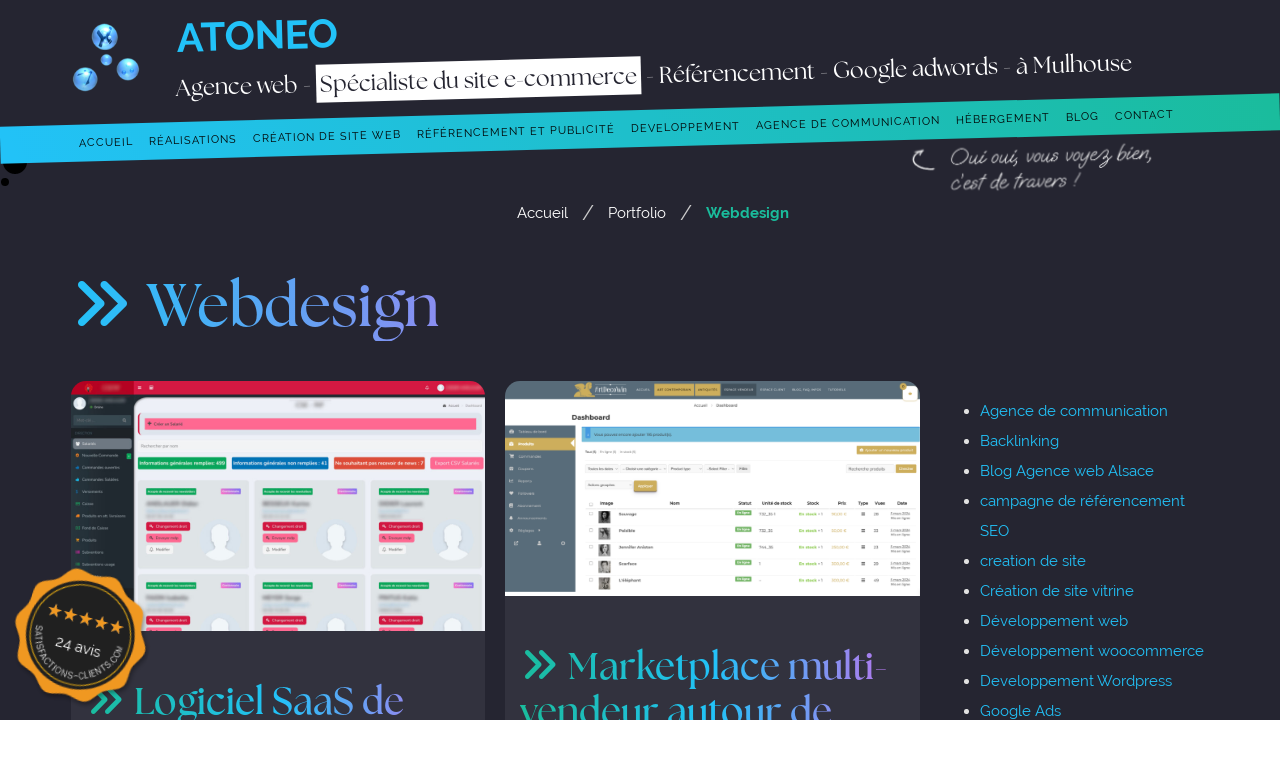

--- FILE ---
content_type: application/javascript
request_url: https://www.atoneo.com/wp-content/cache/autoptimize/js/autoptimize_single_bbf525f015f5de3d73126b7bf30d155e.js?ver=6.8.2
body_size: 2251
content:
var vc_last_touch=0;(function($){$.fn.vc_mega=function(options){var settings=$.extend({max_width:1170},options);var mega=function($menu){if($menu.hasClass('vc-nav-on-mobile')){return $menu;}
var that=this;that.$menu=$menu;that.menu_type=$menu.data('menu-type');that.tab_layout=$menu.data('tab-layout');that.get_width=function(){var w=that.$menu.parent().outerWidth();if(w>$(window).width()){w=$(window).width();}
if(w>settings.max_width){w=settings.max_width;}
return w;};that.set_item_width=function($item,width_px){};that.layout_full_width=function($item,settings){};that.layout_center=function($item,settings){$('.vc-mm-mega-cont',$item).css({left:(-((settings.width-$item.width())/2))+'px'})};that.layout_left_edge_item=function($item,settings){var menu_offset=that.$menu.offset();var item_offset=$item.offset();var right_m_offset=menu_offset.left+that.$menu.width();var left=0;if(item_offset.left+settings.width>right_m_offset){left=(item_offset.left+settings.width)-right_m_offset;}
$('.vc-mm-mega-cont',$item).css({left:(-left)+'px'});};that.layout_right_edge_item=function($item,settings){var menu_offset=that.$menu.offset();var item_offset=$item.offset();var right_i_offset=settings.width-(item_offset.left+$item.width());if(right_i_offset>menu_offset.left){right_i_offset+=menu_offset.left;}
var right=right_i_offset>0?right_i_offset:0;$('.vc-mm-mega-cont',$item).css({right:(-right)+'px'});};that.setup_layout=function($item,settings){switch(settings.layout){case'left_edge_item':that.layout_left_edge_item($item,settings);break;case'right_edge_item':that.layout_right_edge_item($item,settings);break;case'center':that.layout_center($item,settings);break;default:that.layout_full_width($item,settings);}};that.setup_vertical_layout=function($item,settings){if(that.tab_layout!=='full'){return;}
var mh=that.$menu.height();if($('> .vc-mm-mega-cont',$item).length>0){var h=$('> .vc-mm-mega-cont',$item).height();$item.addClass('vc-mm-layout-full');$('> .vc-mm-mega-cont > .vc-mm-mega-cont-inner',$item).css('min-height',mh+'px');}};that.init=function(){$('li.vc-mm-mega',$menu).each(function(){var item_settings=$(this).data('mm-settings');item_settings=$.extend(true,{layout:'full',width:0},item_settings);item_settings.width=parseFloat(item_settings.width);if(isNaN(item_settings.width)||item_settings.width<=0){if(that.menu_type=='h'){item_settings.width=that.get_width();}else{item_settings.width=0;}}
if(that.menu_type!=='h'){if(item_settings.width>0){console.log('this');$('.vc-mm-mega-cont',$(this)).width(item_settings.width);}}else{$('.vc-mm-mega-cont',$(this)).width(item_settings.width);}
if(that.menu_type=='h'){that.setup_layout($(this),item_settings);}else{that.setup_vertical_layout($(this),item_settings);}});if(that.menu_type=='h'){var t=$('.vc-menu-item.vc-d-0',that.$menu).eq(0).outerHeight();}};that.init();$('.vc-mm-mobile-toggle').on('click',function(){if(that.$menu.hasClass('vc-mm-mobile-mod')){that.$menu.removeClass('vc-mm-mobile-mod');$('html').removeClass('vc-body-mobile');$('html').trigger('vc_mm_view_changed');}else{that.$menu.addClass('vc-mm-mobile-mod');$('html').addClass('vc-body-mobile');$('html').trigger('vc_mm_view_changed');}});$(window).resize(function(){that.init();$('.vc-mobile-hover',that.$menu).removeClass('vc-mobile-hover');that.$menu.removeClass('vc-mm-mobile-mod');$('html').removeClass('vc-body-mobile');$('html').trigger('vc_mm_view_changed');$('.vc-menu-item.vc-d-0',that.$menu).removeClass('vc-hover');});setTimeout(function(){$(window).trigger('resize');},300);$('.vc-menu-item.vc-d-0',that.$menu).each(function(){var _i=$(this);var title=$('> a.nav-link',_i).html();title='<div class="vc-mm-child-title by-js h3Old"><a class="vc-back" href="#"></a><span class="js-title">'+title+'</span><a class="vc-close" href="#"></a></div>';var l;if((l=$('>.vc-mm-mega-cont',_i).length)>0){$('>.vc-mm-mega-cont',_i).prepend(title);$('> a.nav-link',_i).append('<span class="vc-mobile-tap"></span>');}else if((l=$('> .sub-menu',_i).length)>0){$('> .sub-menu',_i).prepend(title);$('> a.nav-link',_i).append('<span class="vc-mobile-tap"></span>');}
_i.on('click','.vc-mobile-tap',function(e){e.preventDefault();$('.vc-menu-item.vc-d-0',that.$menu).removeClass('vc-hover');_i.toggleClass('vc-hover');});_i.on('click','.vc-mm-child-title',function(e){e.preventDefault();_i.removeClass('vc-hover');});});$('html').on('vc_mm_view_changed',function(){if($('html').hasClass('vc-body-mobile')){var sh=that.$menu.prop('scrollHeight');that.$menu.css({'height':$(window).height()+'px','display':'block'});$('>.vc-menu-item > .vc-mm-mega-cont',that.$menu).css('min-height',sh+'px');$('>.vc-menu-item > .sub-menu',that.$menu).css('min-height',sh+'px');$('>.vc-menu-item .vc-mm-tab-cont',that.$menu).css('min-height',sh+'px');}else{$('>.vc-menu-item > .vc-mm-mega-cont',that.$menu).css('min-height','initial');$('>.vc-menu-item > .sub-menu',that.$menu).css('min-height','initial');$('>.vc-menu-item .vc-mm-tab-cont',that.$menu).css('min-height','initial');that.$menu.removeAttr('style');}});};return this.each(function(){new mega($(this));});};}(jQuery));jQuery(document).ready(function($){$('.vc-mm-menu').vc_mega();$('.vc-mm-drop-down').each(function(){var dr=$(this);$('.vc-drop-down-btn',dr).on('click',function(){if($(this).hasClass('vc-btn-active')){$(this).removeClass('vc-btn-active');$('.vc-drop-down-wrapper',dr).removeClass('vc-dr-active');}else{$(this).addClass('vc-btn-active');$('.vc-drop-down-wrapper',dr).addClass('vc-dr-active');}
return false;});});$('html').on('vc_mm_view_changed',function(){if($(this).hasClass('vc-body-mobile')){$('.vc-drop-down-wrapper').addClass('vc-dr-active');}else{$('.vc-drop-down-wrapper').removeClass('vc-dr-active');}});var set_nav_tabs_height=function(tabs){var nav=$('.vc-mm-tabs-nav',tabs);nav.removeAttr('style');var max_height=0;$('.vc-mm-tabs-c-wrap .vc-mm-tab-cont',tabs).each(function(){var _h=$(this).height();if(max_height<_h){max_height=_h;}});nav.css('min-height',max_height+'px');};$('.vc-mm-tabs').each(function(){var tabs=$(this);var nav=$('.vc-mm-tabs-nav',tabs);if(tabs.hasClass('tabs-vertical')){set_nav_tabs_height(tabs);}
$('li',nav).each(function(index){if(!$(this).hasClass('vc-tab-divider')){$(this).on('hover click',function(event){if($('html').hasClass('vc-body-mobile')){if(event.type==='click'){$('li',nav).removeClass('vc-tab-mobile-active');$('.vc-mm-tabs-c-wrap .vc-mm-tab-cont',tabs).removeClass('vc-tab-mobile-active');$('.vc-mm-tabs-c-wrap .vc-mm-tab-cont',tabs).eq(index).addClass('vc-tab-mobile-active');return false;}else{return false;}}
$('li',nav).removeClass('vc-tab-active');$(this).addClass('vc-tab-active');$('.vc-mm-tabs-c-wrap .vc-mm-tab-cont',tabs).removeClass('vc-tab-active');$('.vc-mm-tabs-c-wrap .vc-mm-tab-cont',tabs).eq(index).addClass('vc-tab-active');return false;});}});$('li',nav).eq(0).trigger('click');$('.vc-mobile-tab-title',tabs).on('click',function(){$('.vc-mm-tabs-c-wrap .vc-mm-tab-cont',tabs).removeClass('vc-tab-mobile-active');return false;});});$(window).resize(function(){$('.vc-mm-tabs').each(function(){if($(this).hasClass('tabs-vertical')){set_nav_tabs_height($(this));}});});});jQuery(document).ready(function($){if(typeof $.sticky!=="undefined"){$(".vc-mm-menu-h.vc-sticky").sticky({responsiveWidth:false,wrapperClassName:'vc-mm-h-sticky-wrapper',getWidthFrom:'body',});}
$(".vc-mm-menu-h.vc-sticky").on('sticky-update',function(){$(window).trigger('resize');});$(".vc-mm-menu-h.vc-sticky").on('sticky-start',function(){$(window).trigger('resize');});$(".vc-mm-menu-h.vc-sticky").on('sticky-end',function(){$(window).trigger('resize');});$('.main-navigation').addClass('remove-main-navigation-plz').removeClass('main-navigation');function vc_mm_update_cart_noti($context){tt_getNumberItemInCart(function(numItemCart){$('.vc-mm-wc-cart > .nav-link .vc-icon .vc-noti').remove();$('.vc-mm-wc-cart > .nav-link .vc-icon').append('<span class="vc-noti fixed">'+numItemCart+'</span>');});}
$(document.body).on('added_to_cart',function(event,fragments,cart_hash){vc_mm_update_cart_noti();});});function dropDownOrientation(){var windowWidth=jQuery(window).width();var windowMiddle=Number(windowWidth)/2;jQuery.each(jQuery('.vc-nav-on-desktop .vc-d-0:visible'),function(){if(jQuery(this).hasClass("menu-item-has-children")){var element=jQuery(this);if(element.offset().left>windowMiddle){element.find('ul li div.sub-menu').css("left","-199px").find('div.sub-menu li div.sub-menu').css("left","-199px");}}});}
dropDownOrientation();